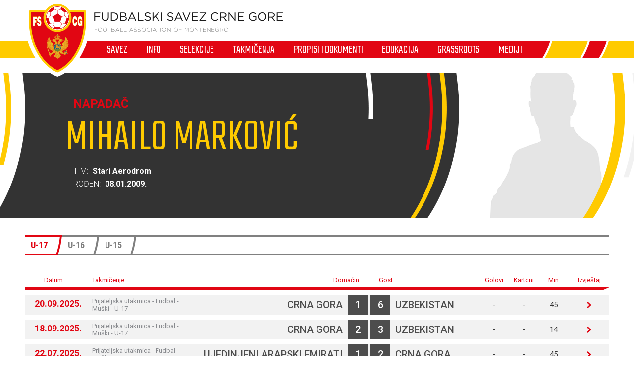

--- FILE ---
content_type: text/html; charset=utf-8
request_url: https://fscg.me/igraci/mihailo-markovic-117938/
body_size: 6271
content:


<!DOCTYPE html>

<html lang="cnr-ME" translate="no">
<head>
	<title>Mihailo Marković - Fudbalski savez Crne Gore</title>
	<meta http-equiv="X-UA-Compatible" content="IE=Edge" />
	<meta charset="UTF-8" />
	<meta name="viewport" content="width=device-width, initial-scale=1" />
	

	

	<link rel="icon" href="/favicon-fscg.ico" />

	<link rel="icon" type="image/png" sizes="16x16" href="/favicon-16.png" />
	<link rel="icon" type="image/png" sizes="32x32" href="/favicon-32.png" />
	<link rel="icon" type="image/png" sizes="48x48" href="/favicon-48.png" />
	<link rel="icon" type="image/png" sizes="192x192" href="/favicon-192.png" />
	<link rel="apple-touch-icon" href="/apple-touch-icon.png" />

	<!-- default CSS -->
	<link type="text/css" rel="stylesheet" href="/Static/CSS/Common/reset-min.css" />
	<link type="text/css" rel="stylesheet" href="/Static/CSS/Common/reset-init.css" />

	<!-- fonts -->
	<link href='https://fonts.googleapis.com/css?family=Roboto:400,300,500,700,600,900&subset=latin-ext' rel='stylesheet' type='text/css' />
	<link href='https://fonts.googleapis.com/css?family=Roboto+Condensed:400,300,500,700,600,900&subset=latin-ext' rel='stylesheet' type='text/css' />
	<link href='https://fonts.googleapis.com/css?family=Teko:400,300,500,700,600,900&subset=latin-ext' rel='stylesheet' type='text/css' />
	<link href='https://fonts.googleapis.com/css?family=Open+Sans:400,300,500,700,600,900&subset=latin-ext' rel='stylesheet' type='text/css' />

	<!-- generic CSS -->
	<link type="text/css" rel="stylesheet" media="screen" href="/static/css/main.min.css?v=5a4" />
	<link type="text/css" rel="stylesheet" media="screen" href="/static/css/common.min.css?v=5a4" />
	<link type="text/css" rel="stylesheet" media="screen" href="/static/css/controls.min.css?v=5a4" />


	<!-- other CSS -->
	
	<link type="text/css" rel="stylesheet" media="screen" href="/static/css/pages/custom/players.min.css" />


	<!-- responsive CSS -->
	<link type="text/css" rel="stylesheet" media="screen" href="/static/css/responsive.min.css?v=5a4" />


	<!-- scripts -->
	<script src="//code.jquery.com/jquery-1.11.0.min.js"></script>
	<script src="/static/scripts/plugins/jquery.unobtrusive-ajax.min.js"></script>
	<script src="/static/scripts/plugins/superfish/superfish.js"></script>

	<!-- fancybox -->
	<script src="/static/scripts/plugins/fancybox2/jquery.fancybox.pack.js?v=2.1.5"></script>
	<link rel="stylesheet" type="text/css" href="/static/scripts/plugins/fancybox2/jquery.fancybox.css?v=2.1.5" media="screen" />
	<link rel="stylesheet" type="text/css" href="/static/scripts/plugins/fancybox2/helpers/jquery.fancybox-buttons.css?v=1.0.5" />
	<script src="/static/scripts/plugins/fancybox2/helpers/jquery.fancybox-buttons.js?v=1.0.5"></script>
	<link rel="stylesheet" type="text/css" href="/static/scripts/plugins/fancybox2/helpers/jquery.fancybox-thumbs.css?v=1.0.7" />
	<script src="/static/scripts/plugins/fancybox2/helpers/jquery.fancybox-thumbs.js?v=1.0.7"></script>
	<script src="/static/scripts/plugins/fancybox2/helpers/jquery.fancybox-media.js?v=1.0.6"></script>



	<!-- Global Site Tag (gtag.js) - Google Analytics -->
	<script async src="https://www.googletagmanager.com/gtag/js?id=UA-106934358-1"></script>
	<script>
		window.dataLayer = window.dataLayer || [];
		function gtag() { dataLayer.push(arguments) };
		gtag('js', new Date());
		gtag('config', 'UA-106934358-1');
	</script>
</head>
<body>
	<header>
		<div class="wrapInner">
			<div id="logo">
				<h1 style="display:none;">Mihailo Marković - Fudbalski savez Crne Gore</h1>
				<a href="/"><img class="logoA" src="/Static/Images/logoA.png" alt="Fudbalski savez Crne Gore - Football Association of Montenegro" /></a>
				<a href="/"><img class="logoB" src="/Static/Images/logoB.png" alt="Fudbalski savez Crne Gore - Football Association of Montenegro" /></a>
				<a href="/"><img class="logoC" src="/Static/Images/logoC.png" alt="Fudbalski savez Crne Gore - Football Association of Montenegro" style="display:none;" /></a>
			</div>
		</div>
		<nav>
			<ul>
				<li id="cat73" class="dropdown"><span>Savez</span><div class="dropdown-content"><div class="ulContainer"><ul><li><a href="/savez/o-nama/">O nama</a></li><li><a href="/savez/rukovodstvo/predsjednik/">Rukovodstvo</a></li><li><a href="/savez/rukovodstvo/komisije/">Komisije FSCG</a></li><li><a href="/savez/asovi/">Asovi</a></li><li><a href="/savez/sluzbena-lica/">Službena lica </a></li><li><a href="/savez/investicije/investicije-fudbalskog-saveza/">Investicije Fudbalskog saveza</a></li><li><a href="/savez/licenciranje/">Licenciranje</a></li><li><a href="/savez/udruzenja-klubova/">Udruženja klubova</a></li><li><a href="/savez/strucna-sluzba-fscg/">Stručna služba</a></li></ul></div></div></li><li id="cat178" class="dropdown"><span>Info</span><div class="dropdown-content"><div class="ulContainer"><ul><li><a href="/vijesti/">Vijesti</a></li><li><a href="/video/">Video</a></li></ul></div></div></li><li id="cat93" class="dropdown"><span>Selekcije</span><div class="dropdown-content"><div class="ulContainer"><ul><li><a href="/selekcije/a-selekcija/">A selekcija</a></li><li><a href="/selekcije/u-21/">U-21</a></li><li><a href="/selekcije/u-20/">U-20</a></li><li><a href="/selekcije/u-19/">U-19</a></li><li><a href="/selekcije/mladja-omladinska-reprezentacija/">U-18</a></li><li><a href="/selekcije/u-17/">U-17</a></li><li><a href="/selekcije/mladja-kadetska-reprezentacija/">U-16</a></li><li><a href="/selekcije/u-15/">U-15</a></li><li><a href="/selekcije/zene-a-selekcija/">Žene A</a></li><li><a href="/selekcije/zene-u-19/">Žene U-19 </a></li><li><a href="/selekcije/zene-u-17/">Žene U-17</a></li><li><a href="/selekcije/zene-u-15/">Žene U-15</a></li><li><a href="/selekcije/futsal/">Futsal</a></li><li><a href="/selekcije/futsal-u-19/">Futsal U-19</a></li></ul></div></div></li><li id="cat121" class="dropdown"><span>Takmičenja</span><div class="dropdown-content"><div class="ulContainer"><ul><li><a href="/takmicenja/meridianbet-1-cfl/">Meridianbet 1. CFL</a></li><li><a href="/takmicenja/kup-crne-gore/">Kup Crne Gore</a></li><li><a href="/takmicenja/druga-liga/">Meridianbet 2. CFL</a></li><li><a href="/takmicenja/prva-omladinska-liga/">Prva omladinska liga</a></li><li><a href="/takmicenja/druga-omladinska-liga/">Druga omladinska liga</a></li><li><a href="/takmicenja/prva-kadetska-liga/">Prva kadetska liga</a></li><li><a href="/takmicenja/druga-kadetska-liga/">Druga kadetska liga </a></li><li><a href="/takmicenja/pionirska-liga/">Pionirska liga</a></li><li><a href="/takmicenja/1-zfl/">ŽFL</a></li><li><a href="/takmicenja/futsal-liga/">Prva futsal liga</a></li><li><a href="/takmicenja/druga-futsal-liga/">Druga futsal liga</a></li><li><a href="/takmicenja/futsal-kup-crne-gore/">Futsal Kup Crne Gore</a></li><li><a href="/takmicenja/arhiva/">Arhiva takmičenja</a></li></ul></div></div></li><li id="cat136" class="dropdown"><span>Propisi i dokumenti</span><div class="dropdown-content"><div class="ulContainer"><ul><li><a href="/propisi-i-dokumenti/pravilnici/">Pravilnici</a></li><li><a href="/propisi-i-dokumenti/propozicije/">Propozicije</a></li><li><a href="/propisi-i-dokumenti/obrasci-i-formulari/">Obrasci i formulari</a></li><li><a href="/propisi-i-dokumenti/medjunarodni-dokumenti/">Međunarodni dokumenti</a></li><li><a href="/propisi-i-dokumenti/cg-fudbal/">CG fudbal</a></li></ul></div></div></li><li id="cat129" class="dropdown"><span>Edukacija</span><div class="dropdown-content"><div class="ulContainer"><ul><li><a href="/edukacija/centar-za-edukaciju-trenera/">Centar za edukaciju trenera</a></li></ul></div></div></li><li id="cat133" class="dropdown"><a href="/grassroots/">Grassroots</a><div class="dropdown-content"><div class="ulContainer"><ul><li><a href="/grassroots/playmakers/">Playmakers</a></li></ul></div></div></li><li id="cat223" class="dropdown"><span>Mediji</span><div class="dropdown-content"><div class="ulContainer"><ul><li><a href="https://fscg.me/vijesti/">Vijesti</a></li><li><a href="/mediji/publikacije/">Publikacije</a></li><li><a href="/mediji/akreditacije/">Akreditacije</a></li></ul></div></div></li>
				<!--<li><a href="#">Vijesti</a></li><li><a class="active" href="#">Selekcija</a></li><li><a href="#">Takmičenja</a></li><li><a href="#">Savez</a></li><li><a href="#">Licenciranje</a></li><li><a href="#">Edukacija</a></li><li><a href="#">Multimedija</a></li><li><a href="#">Dokumenti</a></li>-->
			</ul>
			<img class="navB1" src="/Static/Images/navB1.png" alt="" />
			<img class="navB2" src="/Static/Images/navB2.png" alt="" />
			<a id="simple-menu" href="#"><img src="/static/images/togglemenu.png" alt="Prikaži meni" /></a>
		</nav>
	</header>
	<main>
		<div class="content /">
			

<div class="playerHeader">
	<div class="wrapInner"><div class="photo nophoto"><img src="/static/images/profileM_376x400.gif" /></div><div class="playerInfo1"><h2>Napadač</h2><h1>Mihailo Marković</h1>
<p>Tim: <b>Stari Aerodrom</b></p>
<p>Rođen: <b>08.01.2009.</b></p>
</div>
</div>
</div>
<div class="pageClassic ">
<div class="wrapInner">
<div class="st1">

<div class="tabbedContent"><div class="tabs"><ul><li class="active" data-content="tabContent_1_1"><span>U-17</span></li><li class="" data-content="tabContent_1_2"><span>U-16</span></li><li class="" data-content="tabContent_1_3"><span>U-15</span></li></ul></div>		<div class="tabsContent">
			<div id="tabContent_1_1" class="active">
<div class="competitionContent autoScroll"><table class="fixtures style3" data-genid="stats_competition_new_live2024_-_117938_-_-_2A344B81949473563E2EA76DF32D75AD_-_style3_1_500_me"><tr class="th2"><th>Datum</th><th>Takmičenje</th><th>Domaćin</th><th>Gost</th><th>Golovi</th><th>Kartoni</th><th>Min</th><th>Izvještaj</th></tr>
<tr class="" data-id="8417029"><td><div class="date">20.09.2025.</div></td><td>Prijateljska utakmica - Fudbal - Muški - U-17</td><td><span><a href="/selekcije/a-selekcija/">Crna Gora</a></span><span class="res1">1</span></td><td><span class="res2">6</span><span>Uzbekistan</span></td><td>-</td><td>-</td><td>45</td><td><a href="/utakmice/crna-gora-uzbekistan-8417029/">&nbsp;</a></td></tr>
<tr class="even" data-id="8417021"><td><div class="date">18.09.2025.</div></td><td>Prijateljska utakmica - Fudbal - Muški - U-17</td><td><span><a href="/selekcije/a-selekcija/">Crna Gora</a></span><span class="res1">2</span></td><td><span class="res2">3</span><span>Uzbekistan</span></td><td>-</td><td>-</td><td>14</td><td><a href="/utakmice/crna-gora-uzbekistan-8417021/">&nbsp;</a></td></tr>
<tr class="" data-id="8230196"><td><div class="date">22.07.2025.</div></td><td>Prijateljska utakmica - Fudbal - Muški - U-17</td><td><span>Ujedinjeni Arapski Emirati</span><span class="res1">1</span></td><td><span class="res2">2</span><span><a href="/selekcije/a-selekcija/">Crna Gora</a></span></td><td>-</td><td>-</td><td>45</td><td><a href="/utakmice/ujedinjeni-arapski-emirati-crna-gora-8230196/">&nbsp;</a></td></tr>
<tr class="even" data-id="8058638"><td><div class="date">12.05.2025.</div></td><td>Prijateljska utakmica - Fudbal - Muški - U-17</td><td><span>Makedonija</span><span class="res1">1</span></td><td><span class="res2">2</span><span><a href="/selekcije/a-selekcija/">Crna Gora</a></span></td><td>-</td><td>-</td><td>71</td><td><a href="/utakmice/makedonija-crna-gora-8058638/">&nbsp;</a></td></tr>
<tr class="" data-id="8058631"><td><div class="date">09.05.2025.</div></td><td>Prijateljska utakmica - Fudbal - Muški - U-17</td><td><span><a href="/selekcije/a-selekcija/">Crna Gora</a></span><span class="res1">1</span></td><td><span class="res2">3</span><span>Srbija</span></td><td>-</td><td>-</td><td>13</td><td><a href="/utakmice/crna-gora-srbija-8058631/">&nbsp;</a></td></tr>
<tr class="even" data-id="8058624"><td><div class="date">07.05.2025.</div></td><td>Prijateljska utakmica - Fudbal - Muški - U-17</td><td><span><a href="/selekcije/a-selekcija/">Crna Gora</a></span><span class="res1">3</span></td><td><span class="res2">0</span><span>Slovačka</span></td><td>-</td><td>-</td><td>10</td><td><a href="/utakmice/crna-gora-slovacka-8058624/">&nbsp;</a></td></tr>
<tr class="" data-id="8031784"><td><div class="date">10.04.2025.</div></td><td>Prijateljska utakmica - Fudbal - Muški - U-17</td><td><span>Srbija</span><span class="res1">1</span></td><td><span class="res2">1</span><span><a href="/selekcije/a-selekcija/">Crna Gora</a></span></td><td>-</td><td>-</td><td>28</td><td><a href="/utakmice/srbija-crna-gora-8031784/">&nbsp;</a></td></tr>
<tr class="even" data-id="7979228"><td><div class="date">08.04.2025.</div></td><td>Prijateljska utakmica - Fudbal - Muški - U-17</td><td><span>Mađarska</span><span class="res1">0</span></td><td><span class="res2">2</span><span><a href="/selekcije/a-selekcija/">Crna Gora</a></span></td><td>-</td><td>-</td><td>21</td><td><a href="/utakmice/madjarska-crna-gora-7979228/">&nbsp;</a></td></tr>
<tr class="" data-id="7898878"><td><div class="date">24.03.2025.</div></td><td>Prijateljska utakmica - Fudbal - Muški - U-17</td><td><span><a href="/selekcije/a-selekcija/">Crna Gora</a></span><span class="res1">1</span></td><td><span class="res2">3</span><span>Ukrajina</span></td><td>-</td><td>-</td><td>90</td><td><a href="/utakmice/crna-gora-ukrajina-7898878/">&nbsp;</a></td></tr>
<tr class="even" data-id="7898871"><td><div class="date">22.03.2025.</div></td><td>Prijateljska utakmica - Fudbal - Muški - U-17</td><td><span><a href="/selekcije/a-selekcija/">Crna Gora</a></span><span class="res1">1</span></td><td><span class="res2">0</span><span>Poljska</span></td><td>-</td><td>-</td><td>27</td><td><a href="/utakmice/crna-gora-poljska-7898871/">&nbsp;</a></td></tr>
<tr class="" data-id="7898863"><td><div class="date">20.03.2025.</div></td><td>Prijateljska utakmica - Fudbal - Muški - U-17</td><td><span>Rumunija</span><span class="res1">0</span></td><td><span class="res2">0</span><span><a href="/selekcije/a-selekcija/">Crna Gora</a></span></td><td>-</td><td>-</td><td>70</td><td><a href="/utakmice/rumunija-crna-gora-7898863/">&nbsp;</a></td></tr>
</table></div>
			</div>
			<div id="tabContent_1_2" class="">
<div class="competitionContent autoScroll"><table class="fixtures style3" data-genid="stats_competition_new_live2024_-_117938_-_-_B671D7650855F9149D5FFE71EA8E5BB7_-_style3_1_500_me"><tr class="th2"><th>Datum</th><th>Takmičenje</th><th>Domaćin</th><th>Gost</th><th>Golovi</th><th>Kartoni</th><th>Min</th><th>Izvještaj</th></tr>
<tr class="" data-id="7743167"><td><div class="date">05.12.2024.</div></td><td>Prijateljska utakmica 2023</td><td><span><a href="/selekcije/a-selekcija/">Crna Gora</a></span><span class="res1">2</span></td><td><span class="res2">3</span><span>Slovenija</span></td><td>-</td><td>-</td><td>45</td><td><a href="/utakmice/crna-gora-slovenija-7743167/">&nbsp;</a></td></tr>
<tr class="even" data-id="7743159"><td><div class="date">03.12.2024.</div></td><td>Prijateljska utakmica 2023</td><td><span><a href="/selekcije/a-selekcija/">Crna Gora</a></span><span class="res1">0</span></td><td><span class="res2">2</span><span>Slovenija</span></td><td>-</td><td>-</td><td>60</td><td><a href="/utakmice/crna-gora-slovenija-7743159/">&nbsp;</a></td></tr>
<tr class="" data-id="7629412"><td><div class="date">07.11.2024.</div></td><td>Prijateljska utakmica 2023</td><td><span><a href="/selekcije/a-selekcija/">Crna Gora</a></span><span class="res1">3</span></td><td><span class="res2">1</span><span>Bjelorusija</span></td><td>-</td><td>-</td><td>64</td><td><a href="/utakmice/crna-gora-bjelorusija-7629412/">&nbsp;</a></td></tr>
<tr class="even" data-id="7629384"><td><div class="date">05.11.2024.</div></td><td>Prijateljska utakmica 2023</td><td><span><a href="/selekcije/a-selekcija/">Crna Gora</a></span><span class="res1">3</span></td><td><span class="res2">2</span><span>Bjelorusija</span></td><td>1</td><td>-</td><td>35</td><td><a href="/utakmice/crna-gora-bjelorusija-7629384/">&nbsp;</a></td></tr>
<tr class="" data-id="6887412"><td><div class="date">14.03.2024.</div></td><td>Prijateljska utakmica - Fudbal - Muški - U-16</td><td><span><a href="/selekcije/a-selekcija/">Crna Gora</a></span><span class="res1">3</span></td><td><span class="res2">1</span><span>Rumunija</span></td><td>-</td><td>-</td><td>30</td><td><a href="/utakmice/crna-gora-rumunija-6887412/">&nbsp;</a></td></tr>
<tr class="even" data-id="6887383"><td><div class="date">12.03.2024.</div></td><td>Prijateljska utakmica - Fudbal - Muški - U-16</td><td><span><a href="/selekcije/a-selekcija/">Crna Gora</a></span><span class="res1">2</span></td><td><span class="res2">2</span><span>Rumunija</span></td><td>-</td><td>-</td><td>37</td><td><a href="/utakmice/crna-gora-rumunija-6887383/">&nbsp;</a></td></tr>
</table></div>
			</div>
			<div id="tabContent_1_3" class="">
<div class="competitionContent autoScroll"><table class="fixtures style3" data-genid="stats_competition_new_live2024_-_117938_-_-_D2A5E013B877478834CB86E9EC30295C_-_style3_1_500_me"><tr class="th2"><th>Datum</th><th>Takmičenje</th><th>Domaćin</th><th>Gost</th><th>Golovi</th><th>Kartoni</th><th>Min</th><th>Izvještaj</th></tr>
<tr class="" data-id="6747189"><td><div class="date">29.11.2023.</div></td><td>Prijateljska utakmica - Fudbal - Muški - U-15</td><td><span><a href="/selekcije/a-selekcija/">Crna Gora</a></span><span class="res1">4</span></td><td><span class="res2">1</span><span>Malta</span></td><td>-</td><td>-</td><td>40</td><td><a href="/utakmice/crna-gora-malta-6747189/">&nbsp;</a></td></tr>
<tr class="even" data-id="6747181"><td><div class="date">27.11.2023.</div></td><td>Prijateljska utakmica - Fudbal - Muški - U-15</td><td><span><a href="/selekcije/a-selekcija/">Crna Gora</a></span><span class="res1">1</span></td><td><span class="res2">0</span><span>Malta</span></td><td>-</td><td>-</td><td>40</td><td><a href="/utakmice/crna-gora-malta-6747181/">&nbsp;</a></td></tr>
<tr class="" data-id="6537026"><td><div class="date">05.10.2023.</div></td><td>Prijateljska utakmica - Fudbal - Muški - U-15</td><td><span>Makedonija</span><span class="res1">1</span></td><td><span class="res2">2</span><span><a href="/selekcije/a-selekcija/">Crna Gora</a></span></td><td>-</td><td>-</td><td>49</td><td><a href="/utakmice/makedonija-crna-gora-6537026/">&nbsp;</a></td></tr>
<tr class="even" data-id="6537018"><td><div class="date">03.10.2023.</div></td><td>Prijateljska utakmica - Fudbal - Muški - U-15</td><td><span>Makedonija</span><span class="res1">1</span></td><td><span class="res2">2</span><span><a href="/selekcije/a-selekcija/">Crna Gora</a></span></td><td>-</td><td>-</td><td>21</td><td><a href="/utakmice/makedonija-crna-gora-6537018/">&nbsp;</a></td></tr>
</table></div>
			</div>
			</div></div>
</div>
<div class="st2">
<div class="block competitiontable"><div class="competitionTableSmall"><h2>Tabela</h2><table class="rankings live2024"><tr class="th1"><th>#</th><th>Tim</th><th>Ut.</th><th>Pob.</th><th>Ner.</th><th>Por.</th><th class="gr">G+</th><th class="gr2">G-</th><th class="gr">GR</th><th>Bod.</th></tr>
<tr><td>1.</td><td><a href="/klubovi/sutjeska-40054/?cid=8208775">Sutjeska</a></td><td>19</td><td>11</td><td>3</td><td>5</td><td>32</td><td>20</td><td><span class="diff1">+12</span><span class="diff2" style="display:none;">32:20</span></td><td>36</td></tr>
<tr><td>2.</td><td><a href="/klubovi/mornar-40052/?cid=8208775">Mornar</a></td><td>19</td><td>9</td><td>5</td><td>5</td><td>26</td><td>22</td><td><span class="diff1">+4</span><span class="diff2" style="display:none;">26:22</span></td><td>32</td></tr>
<tr><td>3.</td><td><a href="/klubovi/decic-40071/?cid=8208775">Dečić</a></td><td>19</td><td>9</td><td>4</td><td>6</td><td>27</td><td>28</td><td><span class="diff1">-1</span><span class="diff2" style="display:none;">27:28</span></td><td>31</td></tr>
<tr><td>4.</td><td><a href="/klubovi/jezero-40064/?cid=8208775">Jezero</a></td><td>19</td><td>8</td><td>5</td><td>6</td><td>25</td><td>22</td><td><span class="diff1">+3</span><span class="diff2" style="display:none;">25:22</span></td><td>29</td></tr>
<tr><td>5.</td><td><a href="/klubovi/petrovac-40059/?cid=8208775">Petrovac</a></td><td>19</td><td>6</td><td>8</td><td>5</td><td>27</td><td>19</td><td><span class="diff1">+8</span><span class="diff2" style="display:none;">27:19</span></td><td>26</td></tr>
<tr><td>6.</td><td><a href="/klubovi/ofk-mladostlobbet-49984/?cid=8208775">OFK Mladost Lob.bet</a></td><td>19</td><td>8</td><td>2</td><td>9</td><td>30</td><td>30</td><td><span class="diff1">0</span><span class="diff2" style="display:none;">30:30</span></td><td>26</td></tr>
<tr><td>7.</td><td><a href="/klubovi/buducnost-40063/?cid=8208775">Budućnost</a></td><td>19</td><td>7</td><td>4</td><td>8</td><td>21</td><td>18</td><td><span class="diff1">+3</span><span class="diff2" style="display:none;">21:18</span></td><td>25</td></tr>
<tr><td>8.</td><td><a href="/klubovi/arsenal-40074/?cid=8208775">Arsenal</a></td><td>19</td><td>4</td><td>8</td><td>7</td><td>17</td><td>25</td><td><span class="diff1">-8</span><span class="diff2" style="display:none;">17:25</span></td><td>20</td></tr>
<tr><td>9.</td><td><a href="/klubovi/bokelj-sbbet-40068/?cid=8208775">Bokelj sbbet</a></td><td>19</td><td>4</td><td>7</td><td>8</td><td>23</td><td>29</td><td><span class="diff1">-6</span><span class="diff2" style="display:none;">23:29</span></td><td>19</td></tr>
<tr><td>10.</td><td><a href="/klubovi/jedinstvo-franca-40053/?cid=8208775">Jedinstvo Franca</a></td><td>19</td><td>3</td><td>6</td><td>10</td><td>10</td><td>25</td><td><span class="diff1">-15</span><span class="diff2" style="display:none;">10:25</span></td><td>15</td></tr>
</table></div></div>



</div>
<div class="clear"></div>
</div>
<div class="st3">
</div>
</div>



		</div>
	</main>
	<footer>
		<div class="wrapInner part1">
			<ul>
				<li><h5>Generalni sponzor</h5></li>
				<li><a target="_blank" href="https://telekom.me/" class="telekom" title="Crnogorski Telekom"></a></li>
				<li class="separator"><div></div></li>
				<li><h5>Tehnički sponzor</h5></li>
				<li><a target="_blank" href="https://www.legea.it/" class="legea" title="LEGEA"></a></li>
				<li class="separator"><div></div></li>
				<li><h5>Mobility partner</h5></li>
				<li><a target="_blank" href="https://www.audi.me/" class="audi" title="Audi"></a></li>
			</ul>
			<ul>
				<li><h5>Oficijelni partneri</h5></li>
				<li><a target="_blank" href="https://www.niksickopivo.com/" class="pivo" title="Nikšićko pivo"></a></li>
				<li class="separator"><div></div></li>
				<li><a target="_blank" href="https://vodadiva.com/" class="diva" title="Diva"></a></li>
				<li class="separator"><div></div></li>
				<li><a target="_blank" href="https://www.ckb.me/" class="otp" title="OTP group"></a></li>
			</ul>
			<ul>
				<li><h5>Sponzor takmičenja</h5></li>
				<li><a target="_blank" href="https://meridianbet.me/" class="meridianbet" title="Meridianbet"></a></li>
			</ul>
		</div>
		<div class="line1"></div>
		<div class="wrapInner part2">
		</div>
		<div class="line1"></div>
		<div class="wrapInner part3">
			<ul>
				<li><span>FUDBALSKI SAVEZ CRNE GORE</span><span>, </span><span>Bulevar Veljka Vlahovića bb</span><span>, </span><span>81000 Podgorica, Montenegro</span></li><li><span>Telefon:  <b>+382 20 445 600</b></span><span> / </span><span>Fax:  <b>+382 20 445 601</b></span></li><li>E-mail: <a href="mailto:info@fscg.me">info@fscg.me</a></li>
			</ul>
			<ul>
				<li><a href="/" class="fscg" title="FSCG"></a></li>
				<li><a href="https://www.fifa.com/" class="fifa" title="FIFA"></a></li>
				<li><a href="https://www.uefa.com/" class="uefa" title="UEFA"></a></li>
			</ul>
		</div>
		<div class="line1"></div>
		<div class="wrapInner part4">
			Web development: <a href="https://auris.hr/" title="Auris.hr - izrada specijaliziranih nogometnih web-siteova." target="_blank">AURIS</a>
		</div>

	</footer>

	<!-- my language strings -->
	<script type="text/javascript">
	</script>

	<!-- my scripts -->
	<script src="/static/scripts/common.js?v=5a4"></script>

	

	<!-- end my scripts -->

</body>
</html>


--- FILE ---
content_type: text/css
request_url: https://fscg.me/static/css/pages/custom/players.min.css
body_size: -27
content:
body main>.content>.pageClassic>.wrapInner>.st1{width:100%;float:none;margin-bottom:50px;}body main>.content>.pageClassic>.wrapInner>.st2{float:none;display:none;}